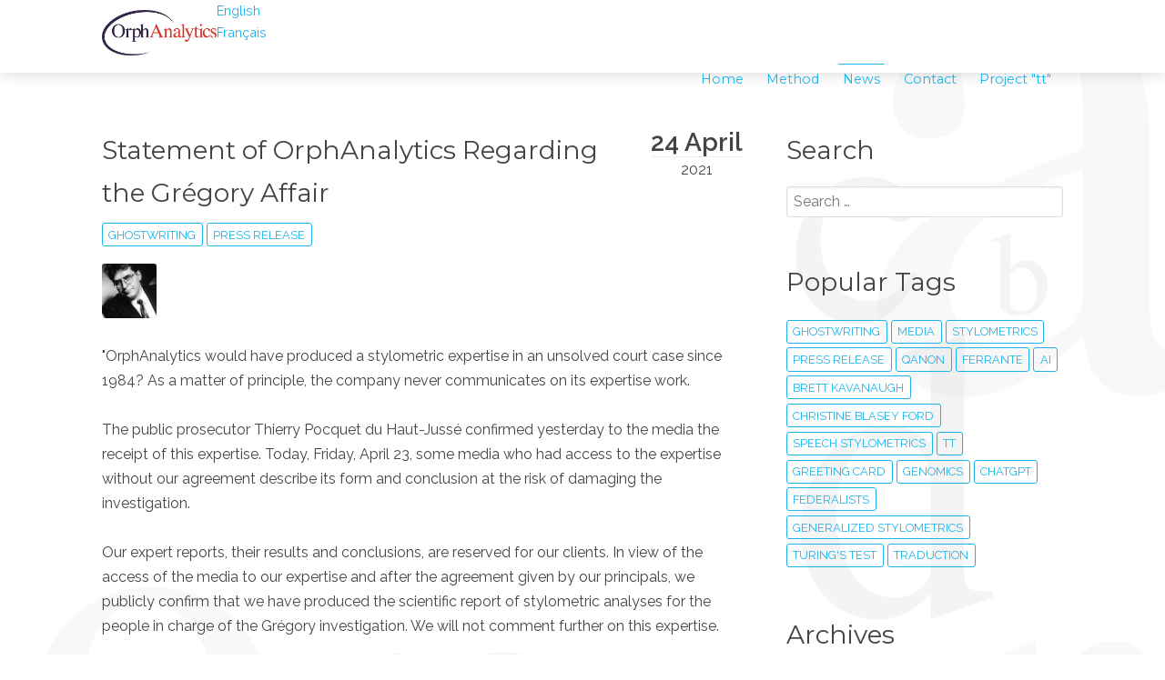

--- FILE ---
content_type: text/html;charset=UTF-8
request_url: http://www.orphanalytics.com/en/news/statement-2021-04
body_size: 3671
content:
<!DOCTYPE html>
<html lang="en">
<head>
    <meta charset="utf-8" />
    <title>Statement of OrphAnalytics Regarding the Grégory Affair | OrphAnalytics SA</title>
    <meta name="generator" content="GravCMS" />
<meta name="description" content="Built around genomics, OrphAnalytics SA brings the solution of text authentication capable of detecting ghostwriting issues. The developed solution is designed to identify the author of a text by comparing its style with other authors&#039; writings; only a few pages are necessary." />
    <meta name="viewport" content="width=device-width, initial-scale=1.0, minimum-scale=1.0, maximum-scale=1.0, user-scalable=no">
    <link rel="icon" type="image/png" href="" />
    <link rel="canonical" href="http://www.orphanalytics.com/en/news/statement-2021-04" />

                                                    
                        <link href="/user/themes/antimatter-orphanalytics/css/pure-0.5.0/grids-min.css" type="text/css" rel="stylesheet" />
<link href="/user/themes/antimatter-orphanalytics/css-compiled/nucleus.css" type="text/css" rel="stylesheet" />
<link href="/user/themes/antimatter-orphanalytics/css-compiled/template.css" type="text/css" rel="stylesheet" />
<link href="/user/themes/antimatter-orphanalytics/css/font-awesome.min.css" type="text/css" rel="stylesheet" />
<link href="/user/plugins/markdown-notices/assets/notices.css" type="text/css" rel="stylesheet" />
<link href="/user/plugins/form/assets/form-styles.css" type="text/css" rel="stylesheet" />
<link href="/user/plugins/langswitcher/css/langswitcher.css" type="text/css" rel="stylesheet" />
<link href="/user/plugins/simplesearch/css/simplesearch.css" type="text/css" rel="stylesheet" />
<link href="/user/plugins/youtube/css/youtube.css" type="text/css" rel="stylesheet" />
<link href="/user/plugins/login/css/login.css" type="text/css" rel="stylesheet" />
<link href="/user/themes/antimatter-orphanalytics/css/slidebars.min.css" type="text/css" rel="stylesheet" />


                                            <script src="/system/assets/jquery/jquery-2.x.min.js" ></script>
<script src="/user/themes/antimatter-orphanalytics/js/modernizr.custom.71422.js" ></script>
<script src="/user/plugins/anchors/js/anchor.min.js" ></script>
<script src="/user/themes/antimatter-orphanalytics/js/antimatter.js" ></script>
<script src="/user/themes/antimatter-orphanalytics/js/slidebars.min.js" ></script>

<script>
(function(i,s,o,g,r,a,m){i['GoogleAnalyticsObject']=r;i[r]=i[r]||function(){
(i[r].q=i[r].q||[]).push(arguments)},i[r].l=1*new Date();a=s.createElement(o),
m=s.getElementsByTagName(o)[0];a.async=1;a.src=g;m.parentNode.insertBefore(a,m)
})(window,document,'script','//www.google-analytics.com/analytics.js','ga');
ga('create', 'UA-114703273-1', 'auto');
ga('send', 'pageview');
$(document).ready(function() {
                                anchors.options = {
                                    visible: 'hover',
                                    placement: 'right',
                                    
                                    
                                    truncate: 64
                                };
                                anchors.add('h1,h2,h3,h4');
                             });

</script>


</head>
<body id="top" class="">
    <div id="sb-site">
		<div id="backgrounddiv"></div>
                <header id="header">
            <div id="logo">
				<div id="logowrapper">
					<a href="/en"><img class="img_logo" src="/user/themes/antimatter-orphanalytics/images/oalogo.jpg" /> </a>
				</div>
            </div>
            <div id="navbar">
                                                <ul class="langswitcher">

                            
            <li><a href="/en/news/statement-2021-04" class="external active">English</a></li>
    

                                                    
            <li><a href="/fr/news/statement-2021-04" class="external">Français</a></li>
    
</ul>
                                                
<ul class="navigation">
                                    <li class="">
                <a href="/en">
                                        Home
                </a>
            </li>
                                <li class="">
                <a href="/en/method">
                                        Method
                </a>
            </li>
                                <li class="active">
                <a href="/en/news">
                                        News
                </a>
            </li>
                                <li class="">
                <a href="/en/contact">
                                        Contact
                </a>
            </li>
                                <li class="">
                <a href="/en/tt">
                                        Project "tt"
                </a>
            </li>
                    </ul>

                                <span class="panel-activation sb-toggle-left navbar-left menu-btn fa fa-bars"></span>
            </div>
        </header>
        
        
                <section id="body" class="">
            				
		<div class="blog-content-item grid pure-g-r">
			<div id="item" class="block pure-u-2-3 h-entry">
			    <div class="list-item h-entry">

                
    <div class="list-blog-header">
        <span class="list-blog-date">
            <time class="dt-published" datetime="2021-04-24T00:01:00+00:00">
                <span>24 April</span>
                <em>2021</em>
            </time>
        </span>
                    <h4 class="p-name"><a href="/en/news/statement-2021-04" class="u-url">Statement of OrphAnalytics Regarding the Grégory Affair</a></h4>
        
                <span class="tags">
                        <a href="/en/news/tag:ghostwriting" class="p-category">ghostwriting</a>
                        <a href="/en/news/tag:press release" class="p-category">press release</a>
                    </span>
                                                                    <img alt="" src="/images/8/0/f/1/7/80f177bbe85a540348c02815bd3a0b712ccb19ac-small-portrait-of-ceo-claude-alain-roten.jpeg" />
        
    </div>

    <div class="list-blog-padding">

            <div class="e-content">
            <p>"OrphAnalytics would have produced a stylometric expertise in an unsolved court case since 1984? As a matter of principle, the company never communicates on its expertise work.</p>
<p>The public prosecutor Thierry Pocquet du Haut-Jussé confirmed yesterday to the media the receipt of this expertise. Today, Friday, April 23, some media who had access to the expertise without our agreement describe its form and conclusion at the risk of damaging the investigation.</p>
<p>Our expert reports, their results and conclusions, are reserved for our clients. In view of the access of the media to our expertise and after the agreement given by our principals, we publicly confirm that we have produced the scientific report of stylometric analyses for the people in charge of the Grégory investigation. We will not comment further on this expertise.</p>
<p>However, if graphs, tables of results, or even quantified probabilities are published without the consent of our clients or ourselves, we reserve the right to sue the publishers (media, books) for copyright infringement, as stated on p. 136 of our report.</p>
<p>We do not want to be associated with any risk similar to the one that was fatal for a respondent in this case." </p>
<p><img alt="" src="/images/a/3/d/9/e/a3d9e09725c2677471ce92d457551ddc930144b2-small-portrait-of-ceo-claude-alain-roten.jpeg" />Claude-Alain Roten, CEO and Chairman of OrphAnalytics SA</p>
<h5>In the French Press</h5>
<p>Eléonore Bounhiol, <a href="https://www.planet.fr/faits-divers-affaire-gregory-comment-sont-expertisees-les-lettres-du-corbeau.2608191.807918.html">Affaire Grégory : comment sont expertisées les lettres du corbeau ?</a>, Planet.fr, September 17 2022.</p>
        </div>

        
            
    
        <p class="prev-next">
                            <a class="button" href="/en/news/pressrelease20201215"><i class="fa fa-chevron-left"></i>  Previous Post </a>
            
                            <a class="button" href="/en/news/pitch2021-10-4"> Next Post  <i class="fa fa-chevron-right"></i></a>
                    </p>
    
    </div>
</div>
			</div>
			<div id="sidebar" class="block size-1-3 pure-u-1-3">
				
<div class="sidebar-content">
    <h4>Search</h4>
    <div class="search-wrapper">
    <form name="search" data-simplesearch-form>
        <input
            name="searchfield"
            class="search-input"
            type="text"
             min="3"             required
            placeholder="Search …"
            value=""
            data-search-invalid="Please add at least 3 characters"
            data-search-separator=":"
            data-search-input="/en/search/query"
        />
            </form>
</div>
</div>
<div class="sidebar-content">
    <h4>Popular Tags</h4>
    
<span class="tags">
                    <a class="" href="/en/news/tag:ghostwriting">ghostwriting</a>
                    <a class="" href="/en/news/tag:media">media</a>
                    <a class="" href="/en/news/tag:stylometrics">stylometrics</a>
                    <a class="" href="/en/news/tag:press release">press release</a>
                    <a class="" href="/en/news/tag:QAnon">QAnon</a>
                    <a class="" href="/en/news/tag:Ferrante">Ferrante</a>
                    <a class="" href="/en/news/tag:AI">AI</a>
                    <a class="" href="/en/news/tag:Brett Kavanaugh">Brett Kavanaugh</a>
                    <a class="" href="/en/news/tag:Christine Blasey Ford">Christine Blasey Ford</a>
                    <a class="" href="/en/news/tag:Speech stylometrics">Speech stylometrics</a>
                    <a class="" href="/en/news/tag:tt">tt</a>
                    <a class="" href="/en/news/tag:greeting card">greeting card</a>
                    <a class="" href="/en/news/tag:genomics">genomics</a>
                    <a class="" href="/en/news/tag:ChatGPT">ChatGPT</a>
                    <a class="" href="/en/news/tag:Federalists">Federalists</a>
                    <a class="" href="/en/news/tag:generalized stylometrics">generalized stylometrics</a>
                    <a class="" href="/en/news/tag:Turing's test">Turing's test</a>
                    <a class="" href="/en/news/tag:traduction">traduction</a>
    </span>
</div>
<div class="sidebar-content">
    <h4>Archives</h4>
	<ul class="archives">

    <li>
    	<a href="/en/news/archives_month:feb_2023">
                <span class="label">1</span>
                <span class="archive_date">February  2023</span>
        </a>
    </li>
    <li>
    	<a href="/en/news/archives_month:oct_2022">
                <span class="label">1</span>
                <span class="archive_date">October  2022</span>
        </a>
    </li>
    <li>
    	<a href="/en/news/archives_month:feb_2022">
                <span class="label">1</span>
                <span class="archive_date">February  2022</span>
        </a>
    </li>
    <li>
    	<a href="/en/news/archives_month:jan_2022">
                <span class="label">1</span>
                <span class="archive_date">January  2022</span>
        </a>
    </li>
    <li>
    	<a href="/en/news/archives_month:nov_2021">
                <span class="label">1</span>
                <span class="archive_date">November  2021</span>
        </a>
    </li>
    <li>
    	<a href="/en/news/archives_month:oct_2021">
                <span class="label">1</span>
                <span class="archive_date">October  2021</span>
        </a>
    </li>
    <li>
    	<a href="/en/news/archives_month:apr_2021">
                <span class="label">1</span>
                <span class="archive_date">April  2021</span>
        </a>
    </li>
    <li>
    	<a href="/en/news/archives_month:dec_2020">
                <span class="label">2</span>
                <span class="archive_date">December  2020</span>
        </a>
    </li>
    <li>
    	<a href="/en/news/archives_month:sep_2019">
                <span class="label">1</span>
                <span class="archive_date">September  2019</span>
        </a>
    </li>
    <li>
    	<a href="/en/news/archives_month:dec_2018">
                <span class="label">1</span>
                <span class="archive_date">December  2018</span>
        </a>
    </li>
    <li>
    	<a href="/en/news/archives_month:nov_2018">
                <span class="label">1</span>
                <span class="archive_date">November  2018</span>
        </a>
    </li>
    <li>
    	<a href="/en/news/archives_month:dec_2017">
                <span class="label">1</span>
                <span class="archive_date">December  2017</span>
        </a>
    </li>
</ul>
</div>
			</div>
		</div>
	        </section>
        
                <footer id="footer">
			<p> © OrphAnalytics - <a href="/en/credits">Licence</a></p>
        </footer>
            </div>
            <div class="sb-slidebar sb-left sb-width-thin">
            <div id="panel">
            
<ul class="navigation">
                                    <li class="">
                <a href="/en">
                                        Home
                </a>
            </li>
                                <li class="">
                <a href="/en/method">
                                        Method
                </a>
            </li>
                                <li class="active">
                <a href="/en/news">
                                        News
                </a>
            </li>
                                <li class="">
                <a href="/en/contact">
                                        Contact
                </a>
            </li>
                                <li class="">
                <a href="/en/tt">
                                        Project "tt"
                </a>
            </li>
                    </ul>

            </div>
        </div>
                <script src="/user/plugins/simplesearch/js/simplesearch.js" ></script>

        <script>
        $(function () {
            $(document).ready(function() {
              $.slidebars({
                hideControlClasses: true,
                scrollLock: true
              });
            });
        });
        </script>
    </body>
</html>


--- FILE ---
content_type: text/css
request_url: http://www.orphanalytics.com/user/themes/antimatter-orphanalytics/css-compiled/template.css
body_size: 5393
content:
@import url(//fonts.googleapis.com/css?family=Montserrat:400|Raleway:300,400,600|Inconsolata);
#header #logo #logowrapper, #header #navbar .panel-activation, #footer p {
  position: relative;
  top: 50%;
  -webkit-transform: translateY(-50%);
  -moz-transform: translateY(-50%);
  -o-transform: translateY(-50%);
  -ms-transform: translateY(-50%);
  transform: translateY(-50%); }

.button, .button-secondary {
  display: inline-block;
  padding: 7px 20px; }
  .button-small.button, .button-small.button-secondary {
    padding: 3px 10px;
    font-size: 0.9rem; }

html, body {
  height: 100%; }

body {
  background: #fff;
  color: #444;
  -webkit-font-smoothing: antialiased;
  -moz-osx-font-smoothing: grayscale; }

#backgrounddiv {
  position:absolute;
  float:left;
  width: 100%;
  height: 100%;
  background-image: url("/user/themes/antimatter-orphanalytics/images/filigrane.jpg");
  background-repeat: no-repeat;
  background-size: cover;
  opacity: 0.6;
  filter: alpha(opacity=60);
  
}	
  
a {
  color: #1BB3E9; }
  a:hover {
    color: #0e6e90; }

b, strong, label, th {
  font-weight: 600; }

#container {
  min-height: 100%;
  position: relative; }

.fullwidth #body {
  padding-left: 0;
  padding-right: 0; }

#body {
  position: relative;
  z-index: 1;
  padding-top: 8rem;
  padding-bottom: 11rem; }

.left {
  float: left; }

.right {
  float: right; }

.default-animation, #body, #header, #header #logo h3, #header #navbar ul.navigation, .modular .showcase .button {
  -webkit-transition: all 0.5s ease;
  -moz-transition: all 0.5s ease;
  transition: all 0.5s ease; }

.padding-horiz, .fullwidth #header, .fullwidth #breadcrumbs, .fullwidth .blog-header, .fullwidth .blog-content-item, .fullwidth .content-wrapper, .fullwidth ul.pagination, .fullwidth #body > .modular-row, #body, #header, #footer {
  padding-left: 7rem;
  padding-right: 7rem; }
  @media only all and (max-width: 59.938em) {
    .padding-horiz, .fullwidth #header, .fullwidth #breadcrumbs, .fullwidth .blog-header, .fullwidth .blog-content-item, .fullwidth .content-wrapper, .fullwidth ul.pagination, .fullwidth #body > .modular-row, #body, #header, #footer {
      padding-left: 4rem;
      padding-right: 4rem; } }
  @media only all and (max-width: 47.938em) {
    .padding-horiz, .fullwidth #header, .fullwidth #breadcrumbs, .fullwidth .blog-header, .fullwidth .blog-content-item, .fullwidth .content-wrapper, .fullwidth ul.pagination, .fullwidth #body > .modular-row, #body, #header, #footer {
      padding-left: 1rem;
      padding-right: 1rem; } }

.padding-vert {
  padding-top: 3rem;
  padding-bottom: 3rem; }

#header {
  position: fixed;
  z-index: 10;
  width: 100%;
  height: 5rem;
  background-color: rgba(255, 255, 255, 0.9);
  box-shadow: 0 0.05rem 1rem rgba(0, 0, 0, 0.15); }
  #header.scrolled {
    height: 3rem;
    background-color: rgba(255, 255, 255, 0.9) !important;
    box-shadow: 0 0.05rem 1rem rgba(0, 0, 0, 0.15) !important; }
    #header.scrolled #logo h3 {
      color: #444 !important;
      font-size: 1.6rem !important; }
    #header.scrolled #logo a, #header.scrolled #navbar span {
      color: #444 !important; }
    #header.scrolled #navbar a {
      color: #1BB3E9 !important; }
      #header.scrolled #navbar a:hover {
        color: #0e6e90 !important; }
    #header.scrolled #navbar a:before, #header.scrolled #navbar a:after {
      background-color: #1BB3E9 !important; }
    #header.scrolled .navigation {
      margin-top: 0.5rem !important; }
  #header > .grid, #header #logo, #header #navbar {
    height: 100%; }
  #header #logo {
    float: left; }
    #header #logo h3 {
      font-size: 2rem;
      line-height: 2rem;
      margin: 0;
      text-transform: uppercase; }
      #header #logo h3 a {
        color: #444; }
  #header #navbar {
    font-size: 0.9rem;
    /* Child Indicator */ }
    #header #navbar .has-children > a > span {
      display: inline-block;
      padding-right: 8px; }
      #header #navbar .has-children > a > span:after {
        font-family: FontAwesome;
        content: '\f107';
        position: absolute;
        display: inline-block;
        right: 8px;
        top: 4px; }
    #header #navbar .has-children > a:after, #header #navbar .has-children > a:before {
      display: none; }
    #header #navbar .has-children .has-children > a > span:after {
      content: '\f105'; }
    #header #navbar .navigation > .has-children:hover > a {
      background: #f6f6f6;
      border: 1px solid #ececec;
      border-bottom-color: #f6f6f6;
      margin: -1px -1px 0 -1px;
      z-index: 1000;
      position: relative;
      padding-bottom: 1px; }
    #header #navbar ul {
      margin: 0;
      padding: 0;
      list-style: none; }
      #header #navbar ul.navigation {
        display: inline-block;
        float: right;
        margin-top: 1.4rem; }
        #header #navbar ul.navigation li {
          float: left;
          position: relative;
          /*Active dropdown nav item */
          /* Dropdown CSS */
          /* Active on Hover */ }
          #header #navbar ul.navigation li a {
            font-family: "Montserrat", "Helvetica", "Tahoma", "Geneva", "Arial", sans-serif;
            display: inline-block;
            padding: 0.3rem 0.8rem;
            -webkit-backface-visibility: hidden; }
            #header #navbar ul.navigation li a:before, #header #navbar ul.navigation li a:after {
              content: "";
              position: absolute;
              width: 100%;
              height: 1px;
              bottom: 0;
              left: 0;
              background-color: #1BB3E9;
              visibility: hidden;
              -webkit-transform: scaleX(0);
              -moz-transform: scaleX(0);
              -ms-transform: scaleX(0);
              -o-transform: scaleX(0);
              transform: scaleX(0);
              -webkit-transition: all 0.2s ease;
              -moz-transition: all 0.2s ease;
              transition: all 0.2s ease; }
            #header #navbar ul.navigation li a:hover:before {
              visibility: visible;
              -webkit-transform: scaleX(0.75);
              -moz-transform: scaleX(0.75);
              -ms-transform: scaleX(0.75);
              -o-transform: scaleX(0.75);
              transform: scaleX(0.75); }
            #header #navbar ul.navigation li a.active:after {
              top: 0;
              visibility: visible;
              -webkit-transform: scaleX(0.75);
              -moz-transform: scaleX(0.75);
              -ms-transform: scaleX(0.75);
              -o-transform: scaleX(0.75);
              transform: scaleX(0.75); }
          #header #navbar ul.navigation li.active a:after {
            top: 0;
            visibility: visible;
            -webkit-transform: scaleX(0.75);
            -moz-transform: scaleX(0.75);
            -ms-transform: scaleX(0.75);
            -o-transform: scaleX(0.75);
            transform: scaleX(0.75); }
          #header #navbar ul.navigation li ul {
            position: absolute;
            background-color: #f6f6f6;
            border: 1px solid #ececec;
            border-top: 0;
            min-width: 12rem;
            text-align: left;
            z-index: 999;
            left: -1px;
            display: none; }
          #header #navbar ul.navigation li ul li {
            display: block;
            float: none;
            /* Active Dropdown nav item */ }
            #header #navbar ul.navigation li ul li.active > a {
              background-color: #ececec;
              color: #1BB3E9; }
            #header #navbar ul.navigation li ul li:hover > a {
              background-color: #1BB3E9;
              color: #fff; }
            #header #navbar ul.navigation li ul li a {
              display: block;
              margin: 0 -1px; }
              #header #navbar ul.navigation li ul li a:after, #header #navbar ul.navigation li ul li a:before {
                display: none; }
          #header #navbar ul.navigation li ul ul {
            left: 100%;
            top: 0px; }
          #header #navbar ul.navigation li:hover > ul {
            display: block; }
        @media only all and (max-width: 59.938em) {
          #header #navbar ul.navigation {
            display: none; } }
    #header #navbar .panel-activation {
      padding: 1rem;
      display: none;
      font-size: 1.8rem;
      cursor: pointer;
      float: right; }
      @media only all and (max-width: 59.938em) {
        #header #navbar .panel-activation {
          display: inline-block; } }

.header-image.fullwidth #body {
  padding-left: 0;
  padding-right: 0; }
  .header-image.fullwidth #body > .listing-row {
    padding-left: 7rem;
    padding-right: 7rem; }
.header-image .listing-row:last-child {
  margin-bottom: 2rem; }
.header-image #body .flush-top {
  margin-top: -9.5rem;
  padding-top: 9rem; }
.header-image #breadcrumbs {
  margin-top: 1rem; }
.header-image #header {
  background-color: rgba(255, 255, 255, 0);
  box-shadow: none; }
  .header-image #header .navigation .has-children:hover a {
    color: #1BB3E9; }
  .header-image #header #logo h3, .header-image #header #logo a {
    color: #FFFFFF; }
  .header-image #header a, .header-image #header .menu-btn {
    color: #FFFFFF; }
  .header-image #header a:before, .header-image #header a:after {
    background-color: rgba(255, 255, 255, 0.7) !important; }

#footer {
  position: absolute;
  background: #333;
  height: 3rem;
  right: 0;
  bottom: 0;
  left: 0;
  color: #999;
  z-index: 9;
  text-align: center; }
  #footer a:hover {
    color: #fff; }
  #footer .totop {
    position: absolute;
    bottom: 5rem;
    text-align: center;
    left: 0;
    right: 0; }
    #footer .totop span {
      font-size: 1.7rem;
      line-height: 2.5rem;
      background: #333;
      width: 3rem;
      height: 2rem;
      border-radius: 3px;
      display: inline-block;
      text-align: top; }
  #footer p {
    margin: 0;}
    #footer p .fa {
      color: #fff; }

html, body, button, input, select, textarea, .pure-g, .pure-g [class*="pure-u"] {
  font-family: "Raleway", "Helvetica", "Tahoma", "Geneva", "Arial", sans-serif;
  font-weight: 400; }

h1, h2, h3, h4, h5, h6 {
  font-family: "Montserrat", "Helvetica", "Tahoma", "Geneva", "Arial", sans-serif;
  font-weight: 400;
  text-rendering: optimizeLegibility;
  letter-spacing: -0px; }

h1 {
  font-size: 3.2rem; }
  @media only all and (max-width: 47.938em) {
    h1 {
      font-size: 2.5rem;
      line-height: 1.2;
      margin-bottom: 2.5rem; } }

@media only all and (min-width: 48em) and (max-width: 59.938em) {
  h2 {
    font-size: 2.1rem; } }
@media only all and (max-width: 47.938em) {
  h2 {
    font-size: 2rem; } }

@media only all and (min-width: 48em) and (max-width: 59.938em) {
  h3 {
    font-size: 1.7rem; } }
@media only all and (max-width: 47.938em) {
  h3 {
    font-size: 1.6rem; } }

@media only all and (min-width: 48em) and (max-width: 59.938em) {
  h4 {
    font-size: 1.35rem; } }
@media only all and (max-width: 47.938em) {
  h4 {
    font-size: 1.25rem; } }

h1 {
  text-align: center;
  letter-spacing: -3px; }

h2 {
  letter-spacing: -2px; }

h3 {
  letter-spacing: -1px; }

h1 + h2 {
  margin: -2rem 0 2rem 0;
  font-size: 2rem;
  line-height: 1;
  text-align: center;
  font-family: "Raleway", "Helvetica", "Tahoma", "Geneva", "Arial", sans-serif;
  font-weight: 300; }
  @media only all and (min-width: 48em) and (max-width: 59.938em) {
    h1 + h2 {
      font-size: 1.6rem; } }
  @media only all and (max-width: 47.938em) {
    h1 + h2 {
      font-size: 1.5rem; } }

h2 + h3 {
  margin: 0.5rem 0 2rem 0;
  font-size: 2rem;
  line-height: 1;
  text-align: center;
  font-family: "Raleway", "Helvetica", "Tahoma", "Geneva", "Arial", sans-serif;
  font-weight: 300; }
  @media only all and (min-width: 48em) and (max-width: 59.938em) {
    h2 + h3 {
      font-size: 1.6rem; } }
  @media only all and (max-width: 47.938em) {
    h2 + h3 {
      font-size: 1.5rem; } }

blockquote {
  border-left: 10px solid #F0F2F4; }
  blockquote p {
    font-size: 1.1rem;
    color: #999; }
  blockquote cite {
    display: block;
    text-align: right;
    color: #666;
    font-size: 1.2rem; }

blockquote > blockquote > blockquote {
  margin: 0; }
  blockquote > blockquote > blockquote p {
    padding: 15px;
    display: block;
    font-size: 1rem;
    margin-top: 0rem;
    margin-bottom: 0rem; }
  blockquote > blockquote > blockquote > p {
    margin-left: -71px;
    border-left: 10px solid #F0AD4E;
    background: #FCF8F2;
    color: #df8a13; }
    blockquote > blockquote > blockquote > p a {
      color: #b06d0f; }
      blockquote > blockquote > blockquote > p a:hover {
        color: #f2b866; }
  blockquote > blockquote > blockquote > blockquote > p {
    margin-left: -94px;
    border-left: 10px solid #D9534F;
    background: #FDF7F7;
    color: #b52b27; }
    blockquote > blockquote > blockquote > blockquote > p a {
      color: #8b211e; }
      blockquote > blockquote > blockquote > blockquote > p a:hover {
        color: #de6764; }
  blockquote > blockquote > blockquote > blockquote > blockquote > p {
    margin-left: -118px;
    border-left: 10px solid #5BC0DE;
    background: #F4F8FA;
    color: #28a1c5; }
    blockquote > blockquote > blockquote > blockquote > blockquote > p a {
      color: #1f7e9a; }
      blockquote > blockquote > blockquote > blockquote > blockquote > p a:hover {
        color: #70c8e2; }
  blockquote > blockquote > blockquote > blockquote > blockquote > blockquote > p {
    margin-left: -142px;
    border-left: 10px solid #5CB85C;
    background: #F1F9F1;
    color: #3d8b3d; }
    blockquote > blockquote > blockquote > blockquote > blockquote > blockquote > p a {
      color: #2d672d; }
      blockquote > blockquote > blockquote > blockquote > blockquote > blockquote > p a:hover {
        color: #6ec06e; }

code,
kbd,
pre,
samp {
  font-family: "Inconsolata", monospace; }

code {
  background: #f9f2f4;
  color: #9c1d3d; }

pre {
  padding: 2rem;
  background: #f0f0f0;
  border: 1px solid #ddd;
  border-radius: 3px; }
  pre code {
    color: #237794;
    background: inherit; }

hr {
  border-bottom: 4px solid #F0F2F4; }

.page-title {
  margin-top: -25px;
  padding: 25px;
  float: left;
  clear: both;
  background: #1BB3E9;
  color: #fff; }

.label {
  vertical-align: middle;
  background: #1BB3E9;
  border-radius: 100%;
  color: #fff;
  height: 1rem;
  min-width: 1rem;
  line-height: 1rem;
  display: inline-block;
  text-align: center;
  font-size: 0.7rem;
  font-family: "Montserrat", "Helvetica", "Tahoma", "Geneva", "Arial", sans-serif;
  margin-right: 0.75rem; }

fieldset {
  border: 1px solid #ddd; }

textarea, input[type="email"], input[type="number"], input[type="password"], input[type="search"], input[type="tel"], input[type="text"], input[type="url"], input[type="color"], input[type="date"], input[type="datetime"], input[type="datetime-local"], input[type="month"], input[type="time"], input[type="week"], select[multiple=multiple] {
  background-color: white;
  border: 1px solid #ddd;
  box-shadow: inset 0 1px 3px rgba(0, 0, 0, 0.06); }
  textarea:hover, input[type="email"]:hover, input[type="number"]:hover, input[type="password"]:hover, input[type="search"]:hover, input[type="tel"]:hover, input[type="text"]:hover, input[type="url"]:hover, input[type="color"]:hover, input[type="date"]:hover, input[type="datetime"]:hover, input[type="datetime-local"]:hover, input[type="month"]:hover, input[type="time"]:hover, input[type="week"]:hover, select[multiple=multiple]:hover {
    border-color: #c4c4c4; }
  textarea:focus, input[type="email"]:focus, input[type="number"]:focus, input[type="password"]:focus, input[type="search"]:focus, input[type="tel"]:focus, input[type="text"]:focus, input[type="url"]:focus, input[type="color"]:focus, input[type="date"]:focus, input[type="datetime"]:focus, input[type="datetime-local"]:focus, input[type="month"]:focus, input[type="time"]:focus, input[type="week"]:focus, select[multiple=multiple]:focus {
    border-color: #1BB3E9;
    box-shadow: inset 0 1px 3px rgba(0, 0, 0, 0.06), 0 0 5px rgba(21, 163, 214, 0.7); }

.form-field .required {
  color: #F3443F;
  font-size: 3rem;
  line-height: 3rem;
  vertical-align: top;
  height: 1.5rem;
  display: inline-block; }

form .buttons {
  text-align: center; }
form input {
  font-weight: 400; }

table {
  border: 1px solid #eaeaea;
  table-layout: auto; }

th {
  background: #f7f7f7;
  padding: 0.5rem; }

td {
  padding: 0.5rem;
  border: 1px solid #eaeaea; }

.button {
  background: #fff;
  color: #1BB3E9;
  border: 1px solid #1BB3E9;
  border-radius: 3px; }
  .button:hover {
    background: #1BB3E9;
    color: #fff; }
  .button:active {
    box-shadow: 0 1px 0 #118ab5; }

.button-secondary {
  background: #fff;
  color: #F6635E;
  border: 1px solid #F6635E;
  border-radius: 3px; }
  .button-secondary:hover {
    background: #F6635E;
    color: #fff; }
  .button-secondary:active {
    box-shadow: 0 1px 0 #f32b24; }

.bullets {
  margin: 1.7rem 0;
  margin-left: -0.85rem;
  margin-right: -0.85rem;
  overflow: auto; }

.bullet {
  float: left;
  padding: 0 0.85rem; }

.two-column-bullet {
  width: 50%; }
  @media only all and (max-width: 47.938em) {
    .two-column-bullet {
      width: 100%; } }

.three-column-bullet {
  width: 33.33333%; }
  @media only all and (max-width: 47.938em) {
    .three-column-bullet {
      width: 100%; } }

.four-column-bullet {
  width: 25%; }
  @media only all and (max-width: 47.938em) {
    .four-column-bullet {
      width: 100%; } }

.bullet-icon {
  float: left;
  background: #1BB3E9;
  padding: 0.875rem;
  width: 3.5rem;
  height: 3.5rem;
  border-radius: 50%;
  color: #fff;
  font-size: 1.75rem;
  text-align: center; }

.bullet-icon-1 {
  background: #1BB3E9; }

.bullet-icon-2 {
  background: #1be9da; }

.bullet-icon-3 {
  background: #d5e91b; }

.bullet-content {
  margin-left: 4.55rem; }

.sb-slidebar {
  background-color: #333 !important; }

#panel {
  padding-top: 1rem;
  color: #ddd; }
  #panel .navigation {
    list-style: none;
    padding: 0; }
    #panel .navigation li {
      border-bottom: 1px solid #3d3d3d; }
      #panel .navigation li a {
        color: #ddd;
        display: block;
        padding: 0.5rem 1rem;
        font-weight: 600; }
        #panel .navigation li a:hover {
          color: white;
          background-color: #262626; }
        #panel .navigation li a:last-child {
          border-bottom: 0; }
      #panel .navigation li.active > a {
        background: #fff;
        color: #444; }
        #panel .navigation li.active > a:hover {
          color: #444; }
      #panel .navigation li:first-child {
        border-top: 1px solid #3d3d3d; }
      #panel .navigation li ul {
        list-style: none;
        padding: 0; }
        #panel .navigation li ul li {
          border: 0 !important; }
          #panel .navigation li ul li a {
            color: #c4c4c4;
            padding: 0.2rem 1rem 0.2rem 2rem;
            font-size: 0.9rem; }
          #panel .navigation li ul li li a {
            padding-left: 3rem; }
            #panel .navigation li ul li li a li a {
              padding-left: 4rem; }
          #panel .navigation li ul li.active > a {
            background: #ccc; }

.blog-header {
  padding-top: 0rem;
  padding-bottom: 0rem; }
  .blog-header.blog-header-image {
    background-size: cover;
    background-position: center; }
    .blog-header.blog-header-image h1, .blog-header.blog-header-image h2 {
      color: #FFFFFF; }
  .blog-header h1 {
    font-size: 4rem;
    margin-top: 0; }
    @media only all and (min-width: 48em) and (max-width: 59.938em) {
      .blog-header h1 {
        font-size: 3rem; } }
    @media only all and (max-width: 47.938em) {
      .blog-header h1 {
        font-size: 2.5rem;
        line-height: 1.2;
        margin-bottom: 2.5rem; } }
  .blog-header + .blog-content {
    padding-top: 3rem; }

.list-item {
  border-bottom: 1px solid #EEEEEE;
  margin-bottom: 3rem; }
  .list-item:last-child {
    border-bottom: 0; }
  .list-item .list-blog-header {
    position: relative; }
    .list-item .list-blog-header h4 {
      margin-bottom: 0.5rem; }
      .list-item .list-blog-header h4 a {
        color: #444; }
        .list-item .list-blog-header h4 a:hover {
          color: #1BB3E9; }
    .list-item .list-blog-header img {
      display: block;
      margin-top: 1rem;
      border-radius: 3px; }
  .list-item .list-blog-date {
    float: right;
    text-align: center;
	padding-left: 1rem;	}
    .list-item .list-blog-date span {
      display: block;
      font-size: 1.75rem;
      font-weight: 600;
      line-height: 110%; }
    .list-item .list-blog-date em {
      display: block;
      border-top: 1px solid #EEEEEE;
      font-style: normal;
      text-transform: uppercase; }

.blog-content-item .list-blog-padding > p:nth-child(2) {
  font-size: 1.2rem; }

.tags a {
  display: inline-block;
  font-size: 0.8rem;
  border: 1px solid #1BB3E9;
  border-radius: 3px;
  padding: 0.1rem 0.4rem;
  margin-bottom: 0.2rem;
  text-transform: uppercase; }

.archives, .related-pages {
  padding: 0;
  list-style: none; }
  .archives li, .related-pages li {
    border-bottom: 1px solid #EEEEEE;
    line-height: 2rem; }
    .archives li:last-child, .related-pages li:last-child {
      border-bottom: 0; }

.related-pages li a {
  display: block; }
.related-pages .score {
  display: block;
  float: right;
  color: #999;
  font-size: 85%; }

.syndicate a {
  margin-bottom: 1rem; }

div#breadcrumbs {
  padding-left: 0; }
  @media only all and (max-width: 47.938em) {
    div#breadcrumbs {
      display: none; } }

#sidebar {
  padding-left: 3rem; }
  @media only all and (max-width: 47.938em) {
    #sidebar {
      padding-left: 0; } }
  #sidebar .sidebar-content {
    margin-bottom: 3rem; }
    #sidebar .sidebar-content h4 {
      margin-bottom: 1rem; }
    #sidebar .sidebar-content p, #sidebar .sidebar-content ul {
      margin-top: 1rem; }

ul.pagination {
  margin: 0 0 3rem;
  text-align: center; }

.prev-next {
  margin-top: 5rem;
  text-align: center; }

#error {
  text-align: center;
  display: flex;
  align-items: center;
  justify-content: center;
  height: 100%;
  padding-bottom: 6rem; }
  #error h1 {
    font-size: 5rem; }
  #error p {
    margin: 1rem 0; }

.simplesearch h1 {
  margin-bottom: 0; }
.simplesearch .center {
  text-align: center; }
.simplesearch input {
  display: inline-block;
  max-width: 30rem;
  font-size: 2rem; }
.simplesearch .search-image {
  margin-top: 1rem; }
  .simplesearch .search-image img {
    border-radius: 4px; }
    @media only all and (max-width: 47.938em) {
      .simplesearch .search-image img {
        display: none; } }
@media only all and (max-width: 47.938em) {
  .simplesearch .search-item {
    margin-left: 0; } }
.simplesearch .search-wrapper .search-submit {
  height: 52px;
  padding: 0 10px; }
  .simplesearch .search-wrapper .search-submit img {
    width: 30px; }
.simplesearch .search-details {
  float: right;
  margin-top: -2.5rem;
  font-weight: bold;
  font-size: 1rem;
  color: #777777; }
  @media only all and (max-width: 47.938em) {
    .simplesearch .search-details {
      float: none;
      margin-top: -0.2rem;
      margin-bottom: 1rem; } }
.simplesearch hr {
  border-bottom: 1px solid #eee; }

.grav-lightslider .lSSlideOuter .lSPager.lSpg > li a {
  z-index: 1; }

#body > script:first-child + .grav-lightslider {
  margin-top: -3rem; }

.modular.header-image #header {
  background-color: rgba(255, 255, 255, 0);
  box-shadow: none; }
  .modular.header-image #header #logo h3 {
    color: #FFFFFF; }
  .modular.header-image #header #navbar a {
    color: #FFFFFF; }
.modular .showcase {
  margin-top: -1rem;
  padding-left: 1rem;
  padding-right: 1rem;
  padding-top: 2rem;
  padding-bottom: 2rem;
  background-color: #666;
  background-size: cover;
  background-position: center;
  text-align: center;
  color: #FFFFFF; }
  .modular .showcase h1 {
    font-size: 4rem;
    margin-top: 0; }
    @media only all and (min-width: 48em) and (max-width: 59.938em) {
      .modular .showcase h1 {
        font-size: 3rem; } }
    @media only all and (max-width: 47.938em) {
      .modular .showcase h1 {
        font-size: 2.5rem;
        line-height: 1.2;
        margin-bottom: 2.5rem; } }
  .modular .showcase .button {
    color: #FFFFFF;
    padding: 0.7rem 2rem;
    margin-top: 2rem;
    background: rgba(255, 255, 255, 0);
    border: 1px solid #FFFFFF;
    border-radius: 3px;
    box-shadow: none;
    font-size: 1.3rem; }
    .modular .showcase .button:hover {
      background: rgba(255, 255, 255, 0.2); }

.modular .features {
  margin-top: -3rem;
  padding: 2rem 0;
  text-align: center; }
  .modular .features:after {
    content: "";
    display: table;
    clear: both; }
  .modular .features h2 {
    margin: 0;
    line-height: 100%; }
  .modular .features p {
    margin: 1rem 0;
    font-size: 1.2rem; }
    @media only all and (max-width: 47.938em) {
      .modular .features p {
        font-size: 1rem; } }
  .modular .features .feature-items {
    margin-top: 2rem; }
    @supports not (flex-wrap: wrap) {
      .modular .features .feature-items {
        overflow: hidden; } }
  .modular .features .feature {
    display: block;
    float: left;
    width: 33%;
    vertical-align: top;
    margin-top: 2rem;
    margin-bottom: 1rem;
	padding: 1rem; }
    @media only all and (min-width: 30.063em) and (max-width: 47.938em) {
      .modular .features .feature {
        margin-top: 1rem;
        width: 50%; } }
    @media only all and (max-width: 30em) {
      .modular .features .feature {
        margin-top: 1rem;
        width: 100%; } }
    .modular .features .feature i.fa {
      font-size: 3rem;
      color: #1BB3E9; }
    .modular .features .feature h4 {
      margin: 0;
      font-size: 1.5rem; }
    .modular .features .feature p {
      display: inline-block;
      font-size: 1rem;
      margin: 0.2rem 0 1rem; }
  .modular .features.big {
    text-align: center; }
    .modular .features.big .feature {
      width: 50%; }
      @media only all and (max-width: 30em) {
        .modular .features.big .feature {
          margin-top: 1rem;
          width: 100%; } }
    .modular .features.big i.fa {
      font-size: 3rem;
      float: left; }
    .modular .features.big .feature-content {
      padding-right: 2rem; }
      .modular .features.big .feature-content.icon-offset {
        margin-left: 5rem; }
      .modular .features.big .feature-content h4 {
        font-size: 1.3rem;
        text-align: left; }
      .modular .features.big .feature-content p {
        padding: 0;
        text-align: left; }

.callout {
  background: #f6f6f6;
  padding: 6rem 0.938rem; }
  @media only all and (max-width: 59.938em) {
    .callout {
      text-align: center; } }
  .callout .align-left {
    float: left;
    margin-right: 2rem; }
    @media only all and (max-width: 59.938em) {
      .callout .align-left {
        float: none;
        margin-right: 0; } }
  .callout .align-right {
    float: right;
    margin-left: 2rem; }
    @media only all and (max-width: 59.938em) {
      .callout .align-right {
        float: none;
        margin-left: 0; } }
  .callout img {
    border-radius: 3px; }

.modular .modular-row:last-child {
  margin-bottom: 2rem; }
  
.img_logo{
	height: 50px;
}

.modular-focus{
	margin-top: -1rem;
	width:100%
}

.modular-focus-image{
    float: left;
	width: 50%;
	height: 420px;
	background-repeat: no-repeat;
	background-size: contain;
	background-position: left top;
}

.modular-focus-text{
	width: 50%;
	float:left;
	padding-left: 2rem;
}

body #sb-site{
	position: initial;
    max-width: 100rem; 
    margin: 0 auto;
}

body #header {
  left: 0;
}

.center { 
	display: block; 
	margin: 0 auto;
 }

/*# sourceMappingURL=template.css.map */


--- FILE ---
content_type: text/plain
request_url: https://www.google-analytics.com/j/collect?v=1&_v=j102&a=926013500&t=pageview&_s=1&dl=http%3A%2F%2Fwww.orphanalytics.com%2Fen%2Fnews%2Fstatement-2021-04&ul=en-us%40posix&dt=Statement%20of%20OrphAnalytics%20Regarding%20the%20Gr%C3%A9gory%20Affair%20%7C%20OrphAnalytics%20SA&sr=1280x720&vp=1280x720&_u=IEBAAEABAAAAACAAI~&jid=658758110&gjid=446884117&cid=1581905137.1768973073&tid=UA-114703273-1&_gid=2004843386.1768973073&_r=1&_slc=1&z=28378880
body_size: -286
content:
2,cG-RFVPHK3496